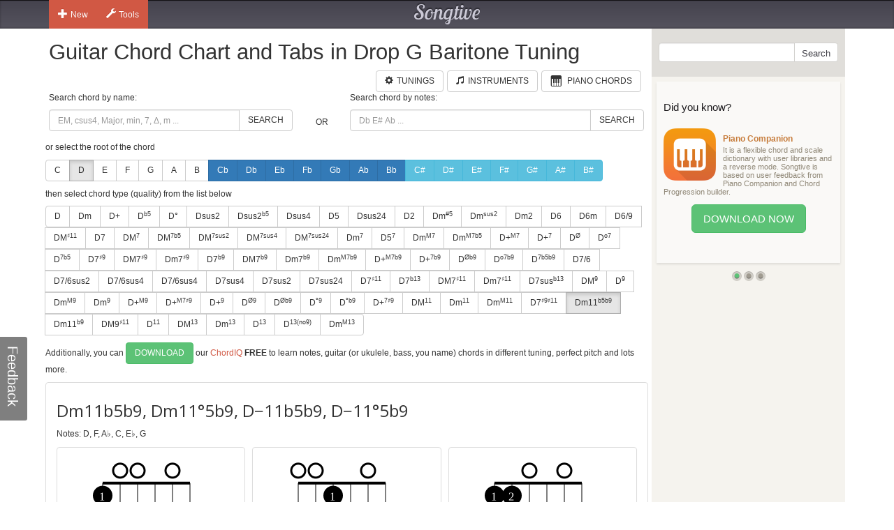

--- FILE ---
content_type: text/html; charset=utf-8
request_url: https://www.songtive.com/en/chords/guitar/drop-g-baritone/Dm11b5b9
body_size: 10276
content:
<!DOCTYPE html><html lang="en"><head><meta name="twitter:card" content="summary_large_image"><meta charset="utf-8"><meta http-equiv="X-UA-Compatible" content="IE=edge,chrome=1"><meta name="viewport" content="width=device-width, initial-scale=1"><meta name="keywords" content="Guitar chords, Guitar charts, Guitar tabs, Guitar, midi, tabs, chord, music, scales, major, minor, tuning, Drop G Baritone"><meta name="description" content="How to play D m11b5b9 chord for Guitar in Drop G Baritone tuning"><meta name="author" content="Songtive"><meta property="fb:app_id" content="231807243686053"><meta property="og:site_name" content="Guitar Chord Chart and Tabs in Drop G Baritone Tuning"><meta property="application-name" content="Guitar Chord Chart and Tabs in Drop G Baritone Tuning"><meta name="twitter:site" content="@songtiveapp"><meta name="twitter:description" content="How to play D m11b5b9 chord for Guitar in Drop G Baritone tuning"><meta name="twitter:app:country" content="US"><meta name="twitter:app:name:iphone" content="Guitar Chord Chart and Tabs in Drop G Baritone Tuning"><meta name="twitter:app:id:iphone" content="867488574"><meta name="twitter:app:name:ipad" content="Guitar Chord Chart and Tabs in Drop G Baritone Tuning"><meta name="twitter:app:id:ipad" content="867488574"><meta name="p:domain_verify" content="27b8e427de8a963e979242760ad6b14e"><meta name="apple-itunes-app" content="app-id=1275024100, affiliate-data=ct=smart-banner"><meta name="google-play-app" content="app-id=com.songtive.chordiq.android"><link rel="chrome-webstore-item" href="https://chrome.google.com/webstore/detail/ejbmhfgdhocgialgkdgjfhkgallhchlh"><link rel="alternate" hreflang="en" href="https://www.songtive.com/en/chords/guitar/drop-g-baritone/Dm11b5b9"><link rel="alternate" hreflang="de" href="https://www.songtive.com/de/chords/guitar/drop-g-baritone/Dm11b5b9"><link rel="alternate" hreflang="fr" href="https://www.songtive.com/fr/chords/guitar/drop-g-baritone/Rém11b5b9"><link rel="alternate" hreflang="es" href="https://www.songtive.com/es/chords/guitar/drop-g-baritone/Rem11b5b9"><link rel="alternate" hreflang="ru" href="https://www.songtive.com/ru/chords/guitar/drop-g-baritone/Реm11b5b9"><link rel="alternate" hreflang="it" href="https://www.songtive.com/it/chords/guitar/drop-g-baritone/Rem11b5b9"><link rel="alternate" hreflang="ko" href="https://www.songtive.com/ko/chords/guitar/drop-g-baritone/레m11b5b9"><link rel="alternate" hreflang="ja" href="https://www.songtive.com/ja/chords/guitar/drop-g-baritone/ニm11b5b9"><script>(function (i, s, o, g, r, a, m) {i['GoogleAnalyticsObject'] = r;i[r] = i[r] || function () {(i[r].q = i[r].q || []).push(arguments)}, i[r].l = 1 * new Date();a = s.createElement(o), m = s.getElementsByTagName(o)[0];a.async = 1;a.src = g;m.parentNode.insertBefore(a, m)})(window, document, 'script', '//www.google-analytics.com/analytics.js', 'ga');
_gaProcess=function(o){if(typeof pageViewProcess==='function'){pageViewProcess(o)}};ga('create', 'UA-45893179-2', 'songtive.com');ga('send','pageview',{'hitCallback':_gaProcess});_failure = function (o) {o = o.src || o.href;var b = function (o) {if (o = /^https?:\/\/[^\/]+/.exec(o))return o[0]}, b = b(o) || b(location.href) || "unknown";ga('send', 'event', 'Load Error', b, o)};</script><link rel="shortcut icon" href="https://d33fqnmd21jh51.cloudfront.net/3-20.404/public/ico/favicon.ico"><link rel="icon" type="image/png" href="https://d33fqnmd21jh51.cloudfront.net/3-20.404/public/ico/16.png" sizes="16x16"><link rel="icon" type="image/png" href="https://d33fqnmd21jh51.cloudfront.net/3-20.404/public/ico/32.png" sizes="32x32"><link rel="icon" type="image/png" href="https://d33fqnmd21jh51.cloudfront.net/3-20.404/public/ico/96.png" sizes="96x96"><link rel="apple-touch-icon" sizes="57x57" href="https://d33fqnmd21jh51.cloudfront.net/3-20.404/public/ico/57.png"><link rel="apple-touch-icon" sizes="114x114" href="https://d33fqnmd21jh51.cloudfront.net/3-20.404/public/ico/114.png"><link rel="apple-touch-icon" sizes="72x72" href="https://d33fqnmd21jh51.cloudfront.net/3-20.404/public/ico/72.png"><link rel="apple-touch-icon" sizes="144x144" href="https://d33fqnmd21jh51.cloudfront.net/3-20.404/public/ico/144.png"><link rel="apple-touch-icon" sizes="60x60" href="https://d33fqnmd21jh51.cloudfront.net/3-20.404/public/ico/60.png"><link rel="apple-touch-icon" sizes="120x120" href="https://d33fqnmd21jh51.cloudfront.net/3-20.404/public/ico/120.png"><link rel="apple-touch-icon" sizes="76x76" href="https://d33fqnmd21jh51.cloudfront.net/3-20.404/public/ico/76.png"><link rel="apple-touch-icon" sizes="152x152" href="https://d33fqnmd21jh51.cloudfront.net/3-20.404/public/ico/152.png"><link href="https://fonts.googleapis.com/css?family=Roboto:400,700&amp;amp;subset=cyrillic" rel="stylesheet" type="text/css"><link href="https://fonts.googleapis.com/css?family=Open+Sans&amp;subset=latin,cyrillic-ext" rel="stylesheet" type="text/css"><link href="https://fonts.googleapis.com/css?family=Lobster+Two:400italic,400,700italic,700" rel="stylesheet" type="text/css"><link href="https://d33fqnmd21jh51.cloudfront.net/3-20.404/public/css/styles_c5e84906e1.css" rel="stylesheet"><!-- HTML5 shim and Respond.js IE8 support of HTML5 elements and media queries -->
<!--[if lt IE 9]><script src="https://oss.maxcdn.com/libs/html5shiv/3.7.0/html5shiv.js"></script><script src="https://oss.maxcdn.com/libs/respond.js/1.4.2/respond.min.js"></script><![endif]--><script src="https://d33fqnmd21jh51.cloudfront.net/3-20.404/public/js/require.min_6bd2f88aaf.js" onerror="_failure(this)" crossorigin="anonymous"></script><script src="https://d33fqnmd21jh51.cloudfront.net/3-20.404/public/js/ngn_94a210b55d.js" onerror="_failure(this)" crossorigin="anonymous"></script><script>define('config', {
    mode: 'guitar-chords',
    formula: [2,5,8,12,15,19],
    name: 'Dm11b5b9, Dm11°5b9, D−11b5b9, D−11°5b9'
});
</script><style>.no-uppercase {
    text-transform: none;
}

#text {
    font-family: "Open Sans", sans-serif;
    font-size: 24px;
    vertical-align: middle;
    line-height: 50px;
    height: 50px;
}
#notes {
    margin-bottom : 10px;
}

.footer .ads {
    padding-bottom: 10px;
}

.lang-btns { display: block; text-align: right; }
.lang-btns .btn { float: none; }

</style><script src="https://d33fqnmd21jh51.cloudfront.net/3-20.404/public/js/all_149737a09c.js" onerror="_failure(this)" crossorigin="anonymous"></script><title>Dm11b5b9, Dm11°5b9, D−11b5b9, D−11°5b9 Guitar Chord Chart and Tabs in Drop G Baritone Tuning | Songtive</title></head><body><div class="header"><div class="container"><div class="row"><div id="home_bar" class="col-md-3 col-sm-4 col-xs-4 leftBtns"><div class="btn-group user-nav hide-compact hidden-xs"><button type="button" data-toggle="dropdown" class="btn gen dropdown-toggle"><span class="ico glyphicon glyphicon-plus"></span>New</button><ul role="menu" class="dropdown-menu"><li><a href="/songs/new" title="Song"><span class="glyphicons music"></span>Song</a></li><li><a href="/tracks/new/style" title="Style"><span class="glyphicons list"></span>Style</a></li><li><a href="/tracks/new/drumset" title="Drumset"><span class="songtive-icon-drums"></span>Drumset</a></li></ul></div><div class="btn-group user-nav hide-compact hidden-xs"><button type="button" data-toggle="dropdown" class="btn gen dropdown-toggle"><span class="ico glyphicon glyphicon-wrench"></span>Tools</button><ul role="menu" class="dropdown-menu"><li><a href="/apps/piano" title="Virtual Piano"><span class="glyphicons piano"></span>Virtual Piano</a><a href="/apps/tuner" title="Web Tuner"><span class="glyphicons microphone"></span>Web Tuner</a><a href="/chords/piano" title="Piano Chords"><span class="glyphicons music"></span>Piano Chords</a><a href="/chords/guitar" title="Guitar Chords"><span class="songtive-icon-aguitar"></span>Guitar Chords</a></li></ul></div></div><div class="col-md-6 col-sm-4 col-xs-4 logo"><a href="/home" title="Songtive">Songtive</a></div><div class="col-md-3 col-sm-4 col-xs-4 leftBtns"><div class="row sign-in hide-compact"></div></div><noscript class="noscript_footer"><p>You need to enable JavaScript to use Songtive.&nbsp;<a href="http://www.enable-javascript.com/" rel="nofollow" target="_blank">Show me how to enable it.</a></p></noscript></div></div></div><div class="container content"><div class="row row-full-height"><div class="row-same-height row-full-height"><div class="col-md-9 col-sm-8 col-xs-7 main col-xs-height col-top"><script type="text/javascript">window.initialState = {"url":"/en/chords/guitar/drop-g-baritone/","chords":[{"id":1,"names":["","M","Δ"],"longNames":["maj","Major"],"url":"Dmaj"},{"id":2,"names":["m","-"],"longNames":["min","Minor"],"url":"Dmin"},{"id":3,"names":["+"],"longNames":["aug","Augmented"],"url":"Daug"},{"id":4,"names":["|b5","M|b5","Δ|-5"],"longNames":null,"url":"D_b5"},{"id":5,"names":["°","m|b5","m|o5"],"longNames":["dim","Diminished"],"url":"Ddim"},{"id":6,"names":["sus2","2"],"longNames":null,"url":"Dsus2"},{"id":81,"names":["sus2|b5","2|-5","sus2|-5"],"longNames":null,"url":"Dsus2b5"},{"id":7,"names":["sus4","sus","4","add4"],"longNames":null,"url":"Dsus4"},{"id":8,"names":["5"],"longNames":null,"url":"D5"},{"id":9,"names":["sus24","sus42"],"longNames":null,"url":"Dsus24"},{"id":10,"names":["2","add2","add9"],"longNames":null,"url":"D2"},{"id":93,"names":["m|#5","-|#5"],"longNames":null,"url":"Dmx5"},{"id":94,"names":["m|sus2","-|sus","min|sus"],"longNames":null,"url":"Dmsus2"},{"id":77,"names":["m2","madd2","madd9"],"longNames":null,"url":"Dm2"},{"id":11,"names":["6","M6"],"longNames":["maj6"],"url":"Dmaj6"},{"id":12,"names":["6m"],"longNames":["min6"],"url":"Dmin6"},{"id":13,"names":["6/9","M6/9"],"longNames":null,"url":"D6_9"},{"id":82,"names":["M|♯11","M|+11"],"longNames":null,"url":"DMx11"},{"id":14,"names":["7"],"longNames":["dom"],"url":"Ddom"},{"id":15,"names":["M|7","Ma|7","|j7","Δ|7","|Δ"],"longNames":["maj|7"],"url":"Dmaj7"},{"id":92,"names":["M|7b5","Ma|7b5","|j7b5","Δ|7b5","|Δb5"],"longNames":["maj|7b5"],"url":"Dmaj7b5"},{"id":64,"names":["M|7sus2","Ma|7sus2","j|7sus2","Δ|7sus2","Δ|sus2"],"longNames":["maj|7sus2","major|7sus2"],"url":"Dmaj7sus2"},{"id":65,"names":["M|7sus4","Ma|7sus4","sus7","j|7sus4","Δ|7sus4","Δ|sus4"],"longNames":["maj|7sus4","major|7sus4"],"url":"Dmaj7sus4"},{"id":66,"names":["M|7sus24","Ma|7sus24","j|7sus24","Δ|7sus24","Δ|sus24"],"longNames":["maj|7sus24","major|7sus24"],"url":"Dmaj7sus24"},{"id":16,"names":["m|7","-|7"],"longNames":["min|7"],"url":"Dmin7"},{"id":87,"names":["5|7"],"longNames":null,"url":"D57"},{"id":17,"names":["m|M7","m|#7","-|M7","−|Δ7","−|Δ"],"longNames":["min|maj7"],"url":"Dminmaj7"},{"id":86,"names":["m|M7b5"],"longNames":null,"url":"DmM7b5"},{"id":18,"names":["+|M7","|+Δ","M7|♯5","M7|+5","Δ|♯5","Δ|+5"],"longNames":["aug|maj7"],"url":"Daugmaj7"},{"id":19,"names":["+|7","7|♯5","7|+5"],"longNames":["aug|7"],"url":"Daug7"},{"id":20,"names":["|Ø","|Ø7","|ø","|ø7","m7|b5","m7|°5","−7|b5","−7|°5"],"longNames":["min|7dim5","min|7b5"],"url":"Dmin7dim5"},{"id":21,"names":["|o7","|°7"],"longNames":["dim|7"],"url":"Ddim7"},{"id":22,"names":["|7b5","M7b5","M7|b5","M|7b5"],"longNames":["dom|7dim5"],"url":"Ddom7dim5"},{"id":23,"names":["7|♯9"],"longNames":null,"url":"D7x9"},{"id":24,"names":["M7|♯9","Ma7|♯9","Δ7|♯9","Δ|♯9"],"longNames":null,"url":"DM7x9"},{"id":25,"names":["m7|♯9","-7|♯9"],"longNames":null,"url":"Dm7x9"},{"id":68,"names":["7|b9"],"longNames":null,"url":"D7b9"},{"id":69,"names":["M7|b9","Ma7|b9","Δ7|b9","Δ|b9"],"longNames":null,"url":"DM7b9"},{"id":70,"names":["m7|b9","-7|b9"],"longNames":null,"url":"Dm7b9"},{"id":71,"names":["m|M7b9","m|#7b9","-|M7b9","−|Δ7b9","−|Δb9"],"longNames":null,"url":"DmM7b9"},{"id":72,"names":["+|M7b9","|+Δb9","M7|♯5b9","M7|+5b9","Δ|♯5b9","Δ|+5b9"],"longNames":null,"url":"D+M7b9"},{"id":73,"names":["+|7b9","7|♯5b9","7|+5b9"],"longNames":null,"url":"D+7b9"},{"id":74,"names":["|Øb9","|Ø7b9","|øb9","|ø7b9","m7|b5b9","m7|°5b9","−7|b5b9","−7|°5b9"],"longNames":null,"url":"Dhalf_diminishedb9"},{"id":75,"names":["|o7b9","|°7b9"],"longNames":null,"url":"Do7b9"},{"id":76,"names":["|7b5b9"],"longNames":null,"url":"D7b5b9"},{"id":61,"names":["7/6","7,6"],"longNames":null,"url":"D7_6"},{"id":89,"names":["7/6sus2","7,6sus2"],"longNames":null,"url":"D7_6sus2"},{"id":90,"names":["7/6sus4","7,6sus4"],"longNames":null,"url":"D7_6sus4"},{"id":91,"names":["7/6sus4","7,6sus4"],"longNames":null,"url":"D7_6sus4"},{"id":26,"names":["7sus4","7sus","11"],"longNames":null,"url":"D7sus4"},{"id":62,"names":["7sus2"],"longNames":null,"url":"D7sus2"},{"id":63,"names":["7sus24"],"longNames":null,"url":"D7sus24"},{"id":27,"names":["7|♯11"],"longNames":null,"url":"D7x11"},{"id":95,"names":["7|b13","7|-13"],"longNames":null,"url":"D7b13"},{"id":28,"names":["M7|♯11","Δ7|♯11"],"longNames":null,"url":"DM7x11"},{"id":29,"names":["m7|♯11","−7|♯11"],"longNames":null,"url":"Dm7x11"},{"id":30,"names":["7sus|b13","7sus|°13"],"longNames":null,"url":"D7susb13"},{"id":31,"names":["M|9","|Δ9"],"longNames":["maj|9"],"url":"Dmaj9"},{"id":32,"names":["|9","7/9","79","97"],"longNames":["dom|9"],"url":"Ddom9"},{"id":33,"names":["m|M9","-|M9"],"longNames":["min|maj9"],"url":"Dminmaj9"},{"id":34,"names":["m|9","-|9"],"longNames":["min|9"],"url":"Dmin9"},{"id":35,"names":["+|M9"],"longNames":["aug|maj9"],"url":"Daugmaj9"},{"id":79,"names":["+|M7♯9","|+Δ♯9","M7|♯5♯9","M7|+5+9","Δ|♯5♯9","Δ|+5+9"],"longNames":null,"url":"D+M7x9"},{"id":36,"names":["+|9","|9#5"],"longNames":["aug|9"],"url":"Daug9"},{"id":37,"names":["|Ø9"],"longNames":null,"url":"Dhalf_diminished9"},{"id":38,"names":["|Øb9"],"longNames":null,"url":"Dhalf_diminishedb9"},{"id":39,"names":["|°9"],"longNames":["dim|9"],"url":"Ddim9"},{"id":40,"names":["|°b9"],"longNames":["dim|b9"],"url":"Ddimb9"},{"id":78,"names":["+|7♯9","7|♯5♯9","7|+5+9"],"longNames":null,"url":"D+7x9"},{"id":41,"names":["M|11","|Δ11"],"longNames":["maj|11"],"url":"Dmaj11"},{"id":42,"names":["m|11","-|11"],"longNames":["min|11"],"url":"Dmin11"},{"id":43,"names":["m|M11","-|M11"],"longNames":["min|maj11"],"url":"Dminmaj11"},{"id":80,"names":["7|♯9♯11","7|+9+11"],"longNames":null,"url":"D7x9♯11"},{"id":83,"names":["m11|b5b9","m11|°5b9","−11|b5b9","−11|°5b9"],"longNames":null,"url":"Dm11b5b9"},{"id":84,"names":["m11|b9","−11|b9"],"longNames":null,"url":"Dm11b9"},{"id":85,"names":["M9|♯11","9|+11"],"longNames":null,"url":"DM9x11"},{"id":44,"names":["|11"],"longNames":["dom|11"],"url":"Ddom11"},{"id":45,"names":["M|13","|Δ13"],"longNames":["maj|13"],"url":"Dmaj13"},{"id":46,"names":["m|13","-|13"],"longNames":["min|13"],"url":"Dmin13"},{"id":47,"names":["|13"],"longNames":["dom|13"],"url":"Ddom13"},{"id":88,"names":["|13(no9)"],"longNames":null,"url":"D13(no9)"},{"id":67,"names":["m|M13","-|M13"],"longNames":["min|maj13"],"url":"Dminmaj13"}],"apps":[{"Fingers":[0,3,5,-1],"Notes":[1,0,0,3,0,3],"HasBarre":false,"BarreStart":0,"BarreEnd":0},{"Fingers":[2,3,5,-1],"Notes":[0,0,1,3,0,3],"HasBarre":false,"BarreStart":2,"BarreEnd":0},{"Fingers":[0,1,3,5],"Notes":[1,1,0,2,0,3],"HasBarre":false,"BarreStart":0,"BarreEnd":0},{"Fingers":[1,2,3,5],"Notes":[0,1,1,2,0,3],"HasBarre":false,"BarreStart":1,"BarreEnd":0},{"Fingers":[4,0,3,5],"Notes":[5,0,0,5,3,6],"HasBarre":false,"BarreStart":4,"BarreEnd":0},{"Fingers":[4,2,3,5],"Notes":[0,0,5,5,3,6],"HasBarre":false,"BarreStart":4,"BarreEnd":0},{"Fingers":[0,5,3,-1],"Notes":[5,0,0,8,0,6],"HasBarre":false,"BarreStart":0,"BarreEnd":0},{"Fingers":[2,5,3,-1],"Notes":[0,0,5,8,0,6],"HasBarre":false,"BarreStart":2,"BarreEnd":0},{"Fingers":[3,0,1,5],"Notes":[5,6,0,2,0,6],"HasBarre":false,"BarreStart":3,"BarreEnd":0},{"Fingers":[3,2,1,5],"Notes":[0,6,5,2,0,6],"HasBarre":false,"BarreStart":3,"BarreEnd":0},{"Fingers":[4,0,3,5],"Notes":[8,0,0,8,7,8],"HasBarre":false,"BarreStart":4,"BarreEnd":0},{"Fingers":[4,2,3,5],"Notes":[0,0,8,8,7,8],"HasBarre":false,"BarreStart":4,"BarreEnd":0},{"Fingers":[5,4,3,0],"Notes":[10,0,0,8,7,6],"HasBarre":false,"BarreStart":5,"BarreEnd":0},{"Fingers":[5,4,3,2],"Notes":[0,0,10,8,7,6],"HasBarre":false,"BarreStart":5,"BarreEnd":0}],"root":"D","selectedChordId":73,"selectedRootUrl":"D","sharpNotes":[{"name":"C#","url":"Cx"},{"name":"D#","url":"Dx"},{"name":"E#","url":"Ex"},{"name":"F#","url":"Fx"},{"name":"G#","url":"Gx"},{"name":"A#","url":"Ax"},{"name":"B#","url":"Bx"}],"flatNotes":[{"name":"Cb","url":"Cb"},{"name":"Db","url":"Db"},{"name":"Eb","url":"Eb"},{"name":"Fb","url":"Fb"},{"name":"Gb","url":"Gb"},{"name":"Ab","url":"Ab"},{"name":"Bb","url":"Bb"}],"defaultNotes":[{"name":"C","url":"C"},{"name":"D","url":"D"},{"name":"E","url":"E"},{"name":"F","url":"F"},{"name":"G","url":"G"},{"name":"A","url":"A"},{"name":"B","url":"B"}],"tuning":[31,26,31,24,29,33],"notenames":{"0":"C","2":"D","3":"E♭","5":"F","7":"G","8":"A♭"}}</script><div class="row"><div class="col-xs-12 main"><h1>Guitar Chord Chart and Tabs in Drop G Baritone Tuning</h1><div class="row"><div class="col-xs-12 main"><span id="tunings" class="pull-right"></span><a href="/chords/piano" style="margin-right:5px;" class="btn btn-default pull-right"><span style="padding-right:5px;" class="glyphicons piano"></span><span class="text">Piano Chords</span></a><a href="/instruments" style="margin-right:5px;" class="btn btn-default pull-right"><span style="padding-right:5px;" class="glyphicon glyphicon-music"></span><span class="text">Instruments</span></a><a href="/tunings/guitar" style="margin-right:5px;" class="btn btn-default pull-right"><span style="padding-right:5px;" class="glyphicon glyphicon-cog"></span><span class="text">Tunings</span></a></div></div></div><div class="row"><div id="chords-list-container" class="col-xs-12 main"><div data-reactroot="" data-reactid="1" data-react-checksum="-941100975"><div style="margin:0px 0px 10px 0px;" class="row" data-reactid="2"><div class="col-xs-5" data-reactid="3"><p data-reactid="4">Search chord by name:</p><div class="input-group" data-reactid="5"><input type="text" id="tbSearch" class="form-control" placeholder="EM, csus4, Major, min, 7, Δ, m ..." data-reactid="6"/><span class="input-group-btn" data-reactid="7"><button class="btn btn-default" type="button" data-reactid="8">Search</button></span></div></div><div class="col-xs-1" data-reactid="9"><p data-reactid="10"> </p><div class="col-xs-12" style="height:36px;" data-reactid="11"><div class="text-center" style="position:relative;top:50%;-webkit-transform:translateY(-50%);-ms-transform:translateY(-50%);transform:translateY(-50%);" data-reactid="12">OR</div></div></div><div class="col-xs-6" data-reactid="13"><p data-reactid="14">Search chord by notes:</p><div class="input-group" data-reactid="15"><input type="text" id="tbSearchByNote" class="form-control" placeholder="Db E# Ab ..." data-reactid="16"/><span class="input-group-btn" data-reactid="17"><button class="btn btn-default" type="button" data-reactid="18">Search</button></span></div></div></div><div data-reactid="19"><p data-reactid="20">or select the root of the chord</p><div style="margin:0px 0px 10px 0px;" class="btn-group" data-reactid="21"><a href="/en/chords/guitar/drop-g-baritone/C" class="btn btn-default  no-uppercase" data-reactid="22">C</a><a href="/en/chords/guitar/drop-g-baritone/D" class="btn btn-default  active no-uppercase" data-reactid="23">D</a><a href="/en/chords/guitar/drop-g-baritone/E" class="btn btn-default  no-uppercase" data-reactid="24">E</a><a href="/en/chords/guitar/drop-g-baritone/F" class="btn btn-default  no-uppercase" data-reactid="25">F</a><a href="/en/chords/guitar/drop-g-baritone/G" class="btn btn-default  no-uppercase" data-reactid="26">G</a><a href="/en/chords/guitar/drop-g-baritone/A" class="btn btn-default  no-uppercase" data-reactid="27">A</a><a href="/en/chords/guitar/drop-g-baritone/B" class="btn btn-default  no-uppercase" data-reactid="28">B</a><a href="/en/chords/guitar/drop-g-baritone/Cb" class="btn btn-primary  no-uppercase" data-reactid="29">Cb</a><a href="/en/chords/guitar/drop-g-baritone/Db" class="btn btn-primary  no-uppercase" data-reactid="30">Db</a><a href="/en/chords/guitar/drop-g-baritone/Eb" class="btn btn-primary  no-uppercase" data-reactid="31">Eb</a><a href="/en/chords/guitar/drop-g-baritone/Fb" class="btn btn-primary  no-uppercase" data-reactid="32">Fb</a><a href="/en/chords/guitar/drop-g-baritone/Gb" class="btn btn-primary  no-uppercase" data-reactid="33">Gb</a><a href="/en/chords/guitar/drop-g-baritone/Ab" class="btn btn-primary  no-uppercase" data-reactid="34">Ab</a><a href="/en/chords/guitar/drop-g-baritone/Bb" class="btn btn-primary  no-uppercase" data-reactid="35">Bb</a><a href="/en/chords/guitar/drop-g-baritone/Cx" class="btn btn-info  no-uppercase" data-reactid="36">C#</a><a href="/en/chords/guitar/drop-g-baritone/Dx" class="btn btn-info  no-uppercase" data-reactid="37">D#</a><a href="/en/chords/guitar/drop-g-baritone/Ex" class="btn btn-info  no-uppercase" data-reactid="38">E#</a><a href="/en/chords/guitar/drop-g-baritone/Fx" class="btn btn-info  no-uppercase" data-reactid="39">F#</a><a href="/en/chords/guitar/drop-g-baritone/Gx" class="btn btn-info  no-uppercase" data-reactid="40">G#</a><a href="/en/chords/guitar/drop-g-baritone/Ax" class="btn btn-info  no-uppercase" data-reactid="41">A#</a><a href="/en/chords/guitar/drop-g-baritone/Bx" class="btn btn-info  no-uppercase" data-reactid="42">B#</a></div><p data-reactid="43">then select chord type (quality) from the list below</p><div style="margin:0px 0px 10px 0px;" class="btn-group" data-reactid="44"><a href="/en/chords/guitar/drop-g-baritone/Dmaj" class="btn btn-default seo-chords" data-reactid="45">D</a><a href="/en/chords/guitar/drop-g-baritone/Dmin" class="btn btn-default seo-chords" data-reactid="46">Dm</a><a href="/en/chords/guitar/drop-g-baritone/Daug" class="btn btn-default seo-chords" data-reactid="47">D+</a><a href="/en/chords/guitar/drop-g-baritone/D_b5" class="btn btn-default seo-chords" data-reactid="48">D<sup>b5</sup></a><a href="/en/chords/guitar/drop-g-baritone/Ddim" class="btn btn-default seo-chords" data-reactid="49">D°</a><a href="/en/chords/guitar/drop-g-baritone/Dsus2" class="btn btn-default seo-chords" data-reactid="50">Dsus2</a><a href="/en/chords/guitar/drop-g-baritone/Dsus2b5" class="btn btn-default seo-chords" data-reactid="51">Dsus2<sup>b5</sup></a><a href="/en/chords/guitar/drop-g-baritone/Dsus4" class="btn btn-default seo-chords" data-reactid="52">Dsus4</a><a href="/en/chords/guitar/drop-g-baritone/D5" class="btn btn-default seo-chords" data-reactid="53">D5</a><a href="/en/chords/guitar/drop-g-baritone/Dsus24" class="btn btn-default seo-chords" data-reactid="54">Dsus24</a><a href="/en/chords/guitar/drop-g-baritone/D2" class="btn btn-default seo-chords" data-reactid="55">D2</a><a href="/en/chords/guitar/drop-g-baritone/Dmx5" class="btn btn-default seo-chords" data-reactid="56">Dm<sup>#5</sup></a><a href="/en/chords/guitar/drop-g-baritone/Dmsus2" class="btn btn-default seo-chords" data-reactid="57">Dm<sup>sus2</sup></a><a href="/en/chords/guitar/drop-g-baritone/Dm2" class="btn btn-default seo-chords" data-reactid="58">Dm2</a><a href="/en/chords/guitar/drop-g-baritone/Dmaj6" class="btn btn-default seo-chords" data-reactid="59">D6</a><a href="/en/chords/guitar/drop-g-baritone/Dmin6" class="btn btn-default seo-chords" data-reactid="60">D6m</a><a href="/en/chords/guitar/drop-g-baritone/D6_9" class="btn btn-default seo-chords" data-reactid="61">D6/9</a><a href="/en/chords/guitar/drop-g-baritone/DMx11" class="btn btn-default seo-chords" data-reactid="62">DM<sup>♯11</sup></a><a href="/en/chords/guitar/drop-g-baritone/Ddom" class="btn btn-default seo-chords" data-reactid="63">D7</a><a href="/en/chords/guitar/drop-g-baritone/Dmaj7" class="btn btn-default seo-chords" data-reactid="64">DM<sup>7</sup></a><a href="/en/chords/guitar/drop-g-baritone/Dmaj7b5" class="btn btn-default seo-chords" data-reactid="65">DM<sup>7b5</sup></a><a href="/en/chords/guitar/drop-g-baritone/Dmaj7sus2" class="btn btn-default seo-chords" data-reactid="66">DM<sup>7sus2</sup></a><a href="/en/chords/guitar/drop-g-baritone/Dmaj7sus4" class="btn btn-default seo-chords" data-reactid="67">DM<sup>7sus4</sup></a><a href="/en/chords/guitar/drop-g-baritone/Dmaj7sus24" class="btn btn-default seo-chords" data-reactid="68">DM<sup>7sus24</sup></a><a href="/en/chords/guitar/drop-g-baritone/Dmin7" class="btn btn-default seo-chords" data-reactid="69">Dm<sup>7</sup></a><a href="/en/chords/guitar/drop-g-baritone/D57" class="btn btn-default seo-chords" data-reactid="70">D5<sup>7</sup></a><a href="/en/chords/guitar/drop-g-baritone/Dminmaj7" class="btn btn-default seo-chords" data-reactid="71">Dm<sup>M7</sup></a><a href="/en/chords/guitar/drop-g-baritone/DmM7b5" class="btn btn-default seo-chords" data-reactid="72">Dm<sup>M7b5</sup></a><a href="/en/chords/guitar/drop-g-baritone/Daugmaj7" class="btn btn-default seo-chords" data-reactid="73">D+<sup>M7</sup></a><a href="/en/chords/guitar/drop-g-baritone/Daug7" class="btn btn-default seo-chords" data-reactid="74">D+<sup>7</sup></a><a href="/en/chords/guitar/drop-g-baritone/Dmin7dim5" class="btn btn-default seo-chords" data-reactid="75">D<sup>Ø</sup></a><a href="/en/chords/guitar/drop-g-baritone/Ddim7" class="btn btn-default seo-chords" data-reactid="76">D<sup>o7</sup></a><a href="/en/chords/guitar/drop-g-baritone/Ddom7dim5" class="btn btn-default seo-chords" data-reactid="77">D<sup>7b5</sup></a><a href="/en/chords/guitar/drop-g-baritone/D7x9" class="btn btn-default seo-chords" data-reactid="78">D7<sup>♯9</sup></a><a href="/en/chords/guitar/drop-g-baritone/DM7x9" class="btn btn-default seo-chords" data-reactid="79">DM7<sup>♯9</sup></a><a href="/en/chords/guitar/drop-g-baritone/Dm7x9" class="btn btn-default seo-chords" data-reactid="80">Dm7<sup>♯9</sup></a><a href="/en/chords/guitar/drop-g-baritone/D7b9" class="btn btn-default seo-chords" data-reactid="81">D7<sup>b9</sup></a><a href="/en/chords/guitar/drop-g-baritone/DM7b9" class="btn btn-default seo-chords" data-reactid="82">DM7<sup>b9</sup></a><a href="/en/chords/guitar/drop-g-baritone/Dm7b9" class="btn btn-default seo-chords" data-reactid="83">Dm7<sup>b9</sup></a><a href="/en/chords/guitar/drop-g-baritone/DmM7b9" class="btn btn-default seo-chords" data-reactid="84">Dm<sup>M7b9</sup></a><a href="/en/chords/guitar/drop-g-baritone/D+M7b9" class="btn btn-default seo-chords" data-reactid="85">D+<sup>M7b9</sup></a><a href="/en/chords/guitar/drop-g-baritone/D+7b9" class="btn btn-default seo-chords" data-reactid="86">D+<sup>7b9</sup></a><a href="/en/chords/guitar/drop-g-baritone/Dhalf_diminishedb9" class="btn btn-default seo-chords" data-reactid="87">D<sup>Øb9</sup></a><a href="/en/chords/guitar/drop-g-baritone/Do7b9" class="btn btn-default seo-chords" data-reactid="88">D<sup>o7b9</sup></a><a href="/en/chords/guitar/drop-g-baritone/D7b5b9" class="btn btn-default seo-chords" data-reactid="89">D<sup>7b5b9</sup></a><a href="/en/chords/guitar/drop-g-baritone/D7_6" class="btn btn-default seo-chords" data-reactid="90">D7/6</a><a href="/en/chords/guitar/drop-g-baritone/D7_6sus2" class="btn btn-default seo-chords" data-reactid="91">D7/6sus2</a><a href="/en/chords/guitar/drop-g-baritone/D7_6sus4" class="btn btn-default seo-chords" data-reactid="92">D7/6sus4</a><a href="/en/chords/guitar/drop-g-baritone/D7_6sus4" class="btn btn-default seo-chords" data-reactid="93">D7/6sus4</a><a href="/en/chords/guitar/drop-g-baritone/D7sus4" class="btn btn-default seo-chords" data-reactid="94">D7sus4</a><a href="/en/chords/guitar/drop-g-baritone/D7sus2" class="btn btn-default seo-chords" data-reactid="95">D7sus2</a><a href="/en/chords/guitar/drop-g-baritone/D7sus24" class="btn btn-default seo-chords" data-reactid="96">D7sus24</a><a href="/en/chords/guitar/drop-g-baritone/D7x11" class="btn btn-default seo-chords" data-reactid="97">D7<sup>♯11</sup></a><a href="/en/chords/guitar/drop-g-baritone/D7b13" class="btn btn-default seo-chords" data-reactid="98">D7<sup>b13</sup></a><a href="/en/chords/guitar/drop-g-baritone/DM7x11" class="btn btn-default seo-chords" data-reactid="99">DM7<sup>♯11</sup></a><a href="/en/chords/guitar/drop-g-baritone/Dm7x11" class="btn btn-default seo-chords" data-reactid="100">Dm7<sup>♯11</sup></a><a href="/en/chords/guitar/drop-g-baritone/D7susb13" class="btn btn-default seo-chords" data-reactid="101">D7sus<sup>b13</sup></a><a href="/en/chords/guitar/drop-g-baritone/Dmaj9" class="btn btn-default seo-chords" data-reactid="102">DM<sup>9</sup></a><a href="/en/chords/guitar/drop-g-baritone/Ddom9" class="btn btn-default seo-chords" data-reactid="103">D<sup>9</sup></a><a href="/en/chords/guitar/drop-g-baritone/Dminmaj9" class="btn btn-default seo-chords" data-reactid="104">Dm<sup>M9</sup></a><a href="/en/chords/guitar/drop-g-baritone/Dmin9" class="btn btn-default seo-chords" data-reactid="105">Dm<sup>9</sup></a><a href="/en/chords/guitar/drop-g-baritone/Daugmaj9" class="btn btn-default seo-chords" data-reactid="106">D+<sup>M9</sup></a><a href="/en/chords/guitar/drop-g-baritone/D+M7x9" class="btn btn-default seo-chords" data-reactid="107">D+<sup>M7♯9</sup></a><a href="/en/chords/guitar/drop-g-baritone/Daug9" class="btn btn-default seo-chords" data-reactid="108">D+<sup>9</sup></a><a href="/en/chords/guitar/drop-g-baritone/Dhalf_diminished9" class="btn btn-default seo-chords" data-reactid="109">D<sup>Ø9</sup></a><a href="/en/chords/guitar/drop-g-baritone/Dhalf_diminishedb9" class="btn btn-default seo-chords" data-reactid="110">D<sup>Øb9</sup></a><a href="/en/chords/guitar/drop-g-baritone/Ddim9" class="btn btn-default seo-chords" data-reactid="111">D<sup>°9</sup></a><a href="/en/chords/guitar/drop-g-baritone/Ddimb9" class="btn btn-default seo-chords" data-reactid="112">D<sup>°b9</sup></a><a href="/en/chords/guitar/drop-g-baritone/D+7x9" class="btn btn-default seo-chords" data-reactid="113">D+<sup>7♯9</sup></a><a href="/en/chords/guitar/drop-g-baritone/Dmaj11" class="btn btn-default seo-chords" data-reactid="114">DM<sup>11</sup></a><a href="/en/chords/guitar/drop-g-baritone/Dmin11" class="btn btn-default seo-chords" data-reactid="115">Dm<sup>11</sup></a><a href="/en/chords/guitar/drop-g-baritone/Dminmaj11" class="btn btn-default seo-chords" data-reactid="116">Dm<sup>M11</sup></a><a href="/en/chords/guitar/drop-g-baritone/D7x9♯11" class="btn btn-default seo-chords" data-reactid="117">D7<sup>♯9♯11</sup></a><a href="/en/chords/guitar/drop-g-baritone/Dm11b5b9" class="btn btn-default seo-chords active" data-reactid="118">Dm11<sup>b5b9</sup></a><a href="/en/chords/guitar/drop-g-baritone/Dm11b9" class="btn btn-default seo-chords" data-reactid="119">Dm11<sup>b9</sup></a><a href="/en/chords/guitar/drop-g-baritone/DM9x11" class="btn btn-default seo-chords" data-reactid="120">DM9<sup>♯11</sup></a><a href="/en/chords/guitar/drop-g-baritone/Ddom11" class="btn btn-default seo-chords" data-reactid="121">D<sup>11</sup></a><a href="/en/chords/guitar/drop-g-baritone/Dmaj13" class="btn btn-default seo-chords" data-reactid="122">DM<sup>13</sup></a><a href="/en/chords/guitar/drop-g-baritone/Dmin13" class="btn btn-default seo-chords" data-reactid="123">Dm<sup>13</sup></a><a href="/en/chords/guitar/drop-g-baritone/Ddom13" class="btn btn-default seo-chords" data-reactid="124">D<sup>13</sup></a><a href="/en/chords/guitar/drop-g-baritone/D13(no9)" class="btn btn-default seo-chords" data-reactid="125">D<sup>13(no9)</sup></a><a href="/en/chords/guitar/drop-g-baritone/Dminmaj13" class="btn btn-default seo-chords" data-reactid="126">Dm<sup>M13</sup></a></div></div><!-- react-text: 127 --><!-- /react-text --><p data-reactid="128"><!-- react-text: 129 -->Additionally, you can <!-- /react-text --><a href="http://chordiq.info/app/chords-guitar" class="btn btn-success" data-reactid="130">Download</a><!-- react-text: 131 --> our <!-- /react-text --><a href="http://chordiq.info/app/chords-guitar" data-reactid="132">ChordIQ</a><!-- react-text: 133 --> <!-- /react-text --><b data-reactid="134">FREE</b><!-- react-text: 135 --> to learn notes, guitar (or ukulele, bass, you name) chords in different tuning, perfect pitch and lots more.<!-- /react-text --></p></div></div><p></p></div><div class="row footer hidden-lg hidden-md"><div class="col-xs-12 ads"><div class="row"><div class="col-xs-12"><div class="thumbnail"><div class="caption"><h3>Did you know?</h3><div class="piano-companion"><span class="app-icon"></span><h4>Piano Companion</h4><span class="description">It is a flexible chord and scale dictionary with user libraries and a reverse mode. Songtive is based on user feedback from Piano Companion and Chord Progression builder.<br/><br/></span><div class="col-xs-12 download text-center"><a href="/products/piano-companion/app/website-ad" class="btn btn-success btn-lg">Download Now</a></div></div></div><div class="caption"><h3>Did you know?</h3><div class="piano-companion"><span class="app-chordiq"></span><h4>ChordIQ</h4><span class="description">It will help you develop your music skills with dozens of training games. Staff games help you to learn notes, note values, key signatures, and intervals/chords/scales. It has ear-training games. You can practice singing or playing notes using your guitar, piano, saxophone, violin, or any other instrument.</span><p></p><div class="col-xs-12 download text-center"><a href="/products/chordiq/app/website-ad" class="btn btn-success btn-lg">Download Now</a></div></div></div><div class="caption"><h3>Did you know?</h3><div class="piano-companion"><span class="app-songtive"></span><h4>Songtive</h4><span class="description">Songtive is available in <b>App Store</b> & <b>Google Play</b>. It includes a great number of features including mixer, guitar & piano chords. Take a look at our <a href='https://www.youtube.com/playlist?list=PLQsPWBgn3ri_0ah_elfhHNilKI1huUZmr'>video tutorials</a>.<br/><br/></span><div class="col-xs-12 download text-center"><a href="/app/website-ad" class="btn btn-success btn-lg">Download Now</a></div></div></div></div><ul class="pager"><li><a href="#" class="active"></a></li>
<li><a href="#"></a></li>
<li><a href="#"></a></li></ul></div></div></div></div><div class="row"><div class="col-xs-12 main"><div class="panel panel-default"><div class="panel-body"><div id="main"><div id="text">Dm11b5b9, Dm11°5b9, D−11b5b9, D−11°5b9</div><div id="notes">Notes: D, F, A♭, C, E♭, G</div><div id="guitar-chords-container"><div class="row" data-reactroot="" data-reactid="1" data-react-checksum="189398714"><div class="col-md-4 col-sm-6 col-xs-12" data-reactid="2"><div class="panel panel-default" data-reactid="3"><div class="panel-body" data-reactid="4"><img src="[data-uri]" title="1,0,0,3,0,3 (1..2.3)" alt="1,0,0,3,0,3 (1..2.3)" width="200" height="250" data-reactid="5"/></div></div></div><div class="col-md-4 col-sm-6 col-xs-12" data-reactid="6"><div class="panel panel-default" data-reactid="7"><div class="panel-body" data-reactid="8"><img src="[data-uri]" title="0,0,1,3,0,3 (..12.3)" alt="0,0,1,3,0,3 (..12.3)" width="200" height="250" data-reactid="9"/></div></div></div><div class="col-md-4 col-sm-6 col-xs-12" data-reactid="10"><div class="panel panel-default" data-reactid="11"><div class="panel-body" data-reactid="12"><img src="[data-uri]" title="1,1,0,2,0,3 (12.3.4)" alt="1,1,0,2,0,3 (12.3.4)" width="200" height="250" data-reactid="13"/></div></div></div><div class="col-md-4 col-sm-6 col-xs-12" data-reactid="14"><div class="panel panel-default" data-reactid="15"><div class="panel-body" data-reactid="16"><img src="[data-uri]" title="0,1,1,2,0,3 (.123.4)" alt="0,1,1,2,0,3 (.123.4)" width="200" height="250" data-reactid="17"/></div></div></div><div class="col-md-4 col-sm-6 col-xs-12" data-reactid="18"><div class="panel panel-default" data-reactid="19"><div class="panel-body" data-reactid="20"><img src="[data-uri]" title="5,0,0,5,3,6 (2..314)" alt="5,0,0,5,3,6 (2..314)" width="200" height="250" data-reactid="21"/></div></div></div><div class="col-md-4 col-sm-6 col-xs-12" data-reactid="22"><div class="panel panel-default" data-reactid="23"><div class="panel-body" data-reactid="24"><img src="[data-uri]" title="0,0,5,5,3,6 (..2314)" alt="0,0,5,5,3,6 (..2314)" width="200" height="250" data-reactid="25"/></div></div></div><div class="col-md-4 col-sm-6 col-xs-12" data-reactid="26"><div class="panel panel-default" data-reactid="27"><div class="panel-body" data-reactid="28"><img src="[data-uri]" title="5,0,0,8,0,6 (1..3.2)" alt="5,0,0,8,0,6 (1..3.2)" width="200" height="250" data-reactid="29"/></div></div></div><div class="col-md-4 col-sm-6 col-xs-12" data-reactid="30"><div class="panel panel-default" data-reactid="31"><div class="panel-body" data-reactid="32"><img src="[data-uri]" title="0,0,5,8,0,6 (..13.2)" alt="0,0,5,8,0,6 (..13.2)" width="200" height="250" data-reactid="33"/></div></div></div><div class="col-md-4 col-sm-6 col-xs-12" data-reactid="34"><div class="panel panel-default" data-reactid="35"><div class="panel-body" data-reactid="36"><img src="[data-uri]" title="5,6,0,2,0,6 (23.1.4)" alt="5,6,0,2,0,6 (23.1.4)" width="200" height="250" data-reactid="37"/></div></div></div><div class="col-md-4 col-sm-6 col-xs-12" data-reactid="38"><div class="panel panel-default" data-reactid="39"><div class="panel-body" data-reactid="40"><img src="[data-uri]" title="0,6,5,2,0,6 (.321.4)" alt="0,6,5,2,0,6 (.321.4)" width="200" height="250" data-reactid="41"/></div></div></div><div class="col-md-4 col-sm-6 col-xs-12" data-reactid="42"><div class="panel panel-default" data-reactid="43"><div class="panel-body" data-reactid="44"><img src="[data-uri]" title="8,0,0,8,7,8 (2..314)" alt="8,0,0,8,7,8 (2..314)" width="200" height="250" data-reactid="45"/></div></div></div><div class="col-md-4 col-sm-6 col-xs-12" data-reactid="46"><div class="panel panel-default" data-reactid="47"><div class="panel-body" data-reactid="48"><img src="[data-uri]" title="0,0,8,8,7,8 (..2314)" alt="0,0,8,8,7,8 (..2314)" width="200" height="250" data-reactid="49"/></div></div></div><div class="col-md-4 col-sm-6 col-xs-12" data-reactid="50"><div class="panel panel-default" data-reactid="51"><div class="panel-body" data-reactid="52"><img src="[data-uri]" title="10,0,0,8,7,6 (4..321)" alt="10,0,0,8,7,6 (4..321)" width="200" height="250" data-reactid="53"/></div></div></div><div class="col-md-4 col-sm-6 col-xs-12" data-reactid="54"><div class="panel panel-default" data-reactid="55"><div class="panel-body" data-reactid="56"><img src="[data-uri]" title="0,0,10,8,7,6 (..4321)" alt="0,0,10,8,7,6 (..4321)" width="200" height="250" data-reactid="57"/></div></div></div></div></div></div></div></div></div></div><div class="row"><div class="col-xs-12"><div role="group" class="btn-group lang-btns"><a href="/en/chords/guitar/drop-g-baritone/" class="btn btn-default ">EN</a><a href="/de/chords/guitar/drop-g-baritone/" class="btn btn-default ">DE</a><a href="/fr/chords/guitar/drop-g-baritone/" class="btn btn-default ">FR</a><a href="/es/chords/guitar/drop-g-baritone/" class="btn btn-default ">ES</a><a href="/ru/chords/guitar/drop-g-baritone/" class="btn btn-default ">RU</a><a href="/it/chords/guitar/drop-g-baritone/" class="btn btn-default ">IT</a><a href="/ko/chords/guitar/drop-g-baritone/" class="btn btn-default ">KO</a><a href="/ja/chords/guitar/drop-g-baritone/" class="btn btn-default ">JA</a></div></div></div></div><script type="text/javascript" src="//s7.addthis.com/js/300/addthis_widget.js#pubid=ra-53c92f4d6ddd0228"></script></div><div class="col-md-3 col-sm-4 col-xs-5 rc ads col-xs-height col-top hidden-xs hidden-sm hide-compact"><div class="inner"><div class="row"><div class="col-xs-12 leftCol"><div class="row"><div class="col-xs-12"><div class="search"><form action="/songs/search" method="get" id="songSearchForm"><div class="input-group"><input type="text" name="name" class="form-control"><span class="input-group-btn"><button type="submit" class="btn btn-default">Search</button></span></div></form></div></div></div><div class="row"><div class="col-xs-12"><div class="thumbnail"><div class="caption"><h3>Did you know?</h3><div class="piano-companion"><span class="app-icon"></span><h4>Piano Companion</h4><span class="description">It is a flexible chord and scale dictionary with user libraries and a reverse mode. Songtive is based on user feedback from Piano Companion and Chord Progression builder.<br/><br/></span><div class="col-xs-12 download text-center"><a href="/products/piano-companion/app/website-ad" class="btn btn-success btn-lg">Download Now</a></div></div></div><div class="caption"><h3>Did you know?</h3><div class="piano-companion"><span class="app-chordiq"></span><h4>ChordIQ</h4><span class="description">It will help you develop your music skills with dozens of training games. Staff games help you to learn notes, note values, key signatures, and intervals/chords/scales. It has ear-training games. You can practice singing or playing notes using your guitar, piano, saxophone, violin, or any other instrument.</span><p></p><div class="col-xs-12 download text-center"><a href="/products/chordiq/app/website-ad" class="btn btn-success btn-lg">Download Now</a></div></div></div><div class="caption"><h3>Did you know?</h3><div class="piano-companion"><span class="app-songtive"></span><h4>Songtive</h4><span class="description">Songtive is available in <b>App Store</b> & <b>Google Play</b>. It includes a great number of features including mixer, guitar & piano chords. Take a look at our <a href='https://www.youtube.com/playlist?list=PLQsPWBgn3ri_0ah_elfhHNilKI1huUZmr'>video tutorials</a>.<br/><br/></span><div class="col-xs-12 download text-center"><a href="/app/website-ad" class="btn btn-success btn-lg">Download Now</a></div></div></div></div><ul class="pager"><li><a href="#" class="active"></a></li>
<li><a href="#"></a></li>
<li><a href="#"></a></li></ul></div></div></div><div class="col-xs-12 rightCol"><div class="row"><div class="col-xs-12"><div class="related"><h5>Related</h5><ul id="related-songs" class="list-group"></ul></div></div></div></div></div><div class="row terms-of-use"><div class="col-xs-12"><ul class="list-inline pull-right"><li><a href="/pages/terms-of-use" title="Terms of Use" target="_blank">Terms of Use</a></li><li>|</li><li><a href="/pages/privacy" title="Privacy Policy" target="_blank">Privacy policy</a></li></ul></div></div></div></div></div></div></div><div id="feedback" class="hide-compact"></div><div id="popup_container" class="modal_container"></div><div id="pro_container" class="modal_container"></div><script>window.app = window.app || {}; window.app.i18n = {"_l":"en","cancel":"Cancel","sign_in":"Sign in","votes":"Votes","comments":"Comments","views":"Views","comment":"Comment","leave_your_comment":"Leave Your Comment","like":"Like","play":"Play","stop":"Stop","description":"Description","join_with_apple":"join with Apple","join_with_facebook":"join with Facebook","join_with_google":"join with Google","join_with_twitter":"join with Twitter","duration":"Duration","logout":"Logout","profile":"Profile","coming_soon":"Coming soon!\n\nHowever, this feature is available in Songtive for iPhone/iPod/iPad.","new_song":"New Song","song":"Song","new_track":"New","signature":"signature","edit_profile":"Edit profile","about":"About","website":"Website","avatar":"Avatar","save":"Save","first_name":"First Name","last_name":"Last Name","website_url":"Website URL","following":"Following","follow":"Follow","unfollow":"Unfollow","username":"Username","username_exists":"Username already exist","not_valid_website":"Enter a valid Website","not_valid_username":"Enter a valid Username","not_valid_firstname":"Enter a valid First Name","not_valid_lastname":"Enter a valid Last Name","not_valid_about":"Enter a valid About","unknown_error_ocurred":"Unknown error ocurred","vote_for_yourself":"You can't vote for yourself.","multiple_votes":"You can't vote more than one time.","too_many_comments":"SPAM protection: We have noticed too many comments. Please wait couple minutes before sending it again.","resource_not_found_or_renamed":"Resource is not found or has been renamed.","oops_something_is_wrong":"Oops. Something is wrong - let us know about the issue.","system_error_try_again_latter":"System error. Please try again latter.","event_song_comment_added":"added comment (song: {0})","event_followed_you":"followed you","event_unfollowed_you":"unfollowed you","event_track_comment_added":"added comment (track: {0})","event_song_remix_added":"added remix (song: {0})","unknown_event_type":"Unknown event type","mark_as_read":"Mark as Read","sign_up_i_agree_songtive_terms_of_use":"By signing up, I agree to Songtive's {0}terms of service{1}.","styles":"Styles","style":"Style","drumsets":"Drumsets","drumset":"Drumset","tempo":"tempo","tap_to_set_tempo":"Tap to Set Tempo","account_password_reset":"Account password reset instructions were emailed to you","enter_your_email":"Enter your email","choose_a_username":"Choose a Username","choose_a_password":"Choose a Password","join":"Join","not_a_member_yet":"Not a member yet?","or":"or","register_now":"Register now","password":"Password","email_or_username":"Email / Username","already_a_member":"Already a member?","not_valid_email":"Enter a valid Email","not_valid_password":"Enter a valid Password","email_exists":"Email already exist","not_valid_email_or_username":"Enter a valid Email or Username","user_not_found_or_password_invalid":"User not found or invalid password","email_activation_is_required":"Email activation is required","account_activation_sent":"You need to activate your account before you proceed. We have sent you an email with the link to activate your account.","user_not_found":"User not found","forgot_password":"Forgot password","change_password":"Change password","password_changed":"Your password has been changed.","new_password_and_confirmed_password_must_match":"Your new password and confirmed password must match","event_song_added":"added song (song: {0})","event_track_added":"added track (track: {0})","change_instrument":"Change instrument","add_section":"Add section","edit_section":"Edit section","index":"Index","bass":"Bass","octave":"Octave","bar":"Bar","velocity":"Velocity","remove":"Remove","are_you_sure":"Are you sure?","is_private":"Is private","name":"Name","edit":"Edit","section_a":"A","section_b":"B","section_c":"C","section_d":"D","section_intro":"Intro","section_outro":"Outro","section_sectionstart":"Section Start","section_sectionend":"Section End","section_default":"Default","done":"Done","album":"Album","artist":"Artist","tags":"Tags","copyright":"Copyright","year":"Year","my_styles":"My Styles","my_drumsets":"My Drumsets","songs":"Songs","solo":"Melody","duplicated_record":"Duplicated record!","a_second_ago":"a second ago","seconds_ago":"seconds ago","a_minute_ago":"a minute ago","minutes_ago":"minutes ago","an_hour_ago":"an hour ago","hours_ago":"hours ago","yesterday":"yesterday","days_ago":"days ago","a_month_ago":"a month ago","months_ago":"months ago","a_year_ago":"a year ago","years_ago":"years ago","feature_is_not_available":"This feature is not available for Free Plan.","search":"Search","feedback":"Feedback","send":"Send","write_feedback_here":"Please write your feedback here...","your_email":"Your e-mail","thanks_feedback":"Thank you for feedback","max_picture_size":"Max. picture size","allowed_formats":"Allowed formats","notifications":"Notifications","unsubscribe":"Unsubscribe.","unsubscribed_weekly":"Successfully unsubscribed from weekly activity mails. You always can subscribe in your profile settings.","unsubscribed_monthly":"Successfully unsubscribed from monthly activity mails. You always can subscribe in your profile settings.","unsubscribed_comments":"Successfully unsubscribed from comments mails. You always can subscribe in your profile settings.","invalid_hash":"Invalid hash. Maybe link is broken or it is too old.","weekly_activity":"Weekly activity","monthly_activity":"Monthly activity","comments_notifications":"Comments notifications","delete_account":"Delete account"}</script><script type="text/javascript" src="https://d33fqnmd21jh51.cloudfront.net/3-20.404/public/js/app_08c5ee1b2c8d5e57d2cf.js"></script><script type="text/javascript" src="https://d33fqnmd21jh51.cloudfront.net/3-20.404/public/js/vendors_d55b98357f1eba5607dd.js"></script></body></html>